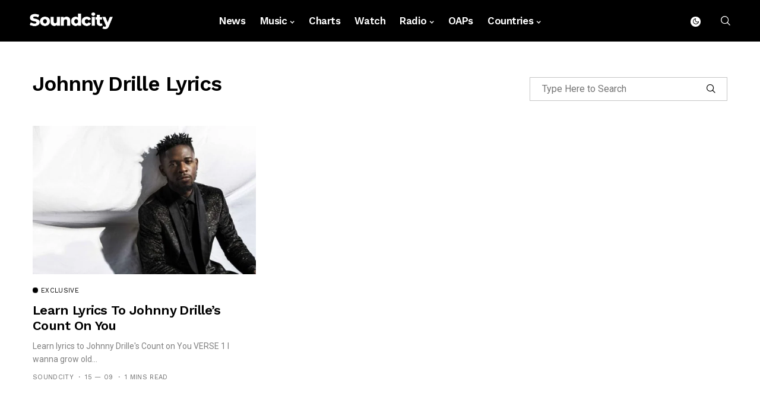

--- FILE ---
content_type: text/html; charset=utf-8
request_url: https://www.google.com/recaptcha/api2/aframe
body_size: 267
content:
<!DOCTYPE HTML><html><head><meta http-equiv="content-type" content="text/html; charset=UTF-8"></head><body><script nonce="PGyeiLVCBn0dYHC7zwoyeg">/** Anti-fraud and anti-abuse applications only. See google.com/recaptcha */ try{var clients={'sodar':'https://pagead2.googlesyndication.com/pagead/sodar?'};window.addEventListener("message",function(a){try{if(a.source===window.parent){var b=JSON.parse(a.data);var c=clients[b['id']];if(c){var d=document.createElement('img');d.src=c+b['params']+'&rc='+(localStorage.getItem("rc::a")?sessionStorage.getItem("rc::b"):"");window.document.body.appendChild(d);sessionStorage.setItem("rc::e",parseInt(sessionStorage.getItem("rc::e")||0)+1);localStorage.setItem("rc::h",'1769343052266');}}}catch(b){}});window.parent.postMessage("_grecaptcha_ready", "*");}catch(b){}</script></body></html>